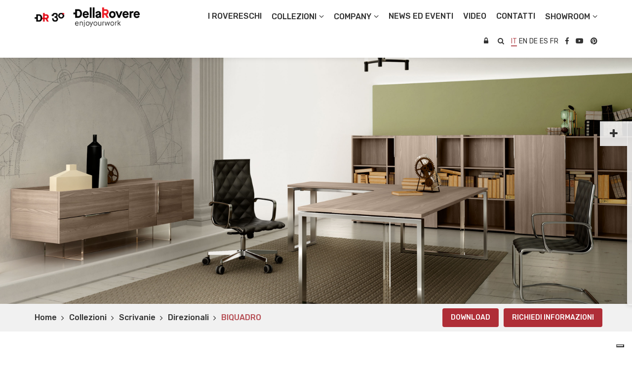

--- FILE ---
content_type: text/html; charset=utf-8
request_url: https://www.dellarovereoffice.com/it/scrivanie/direzionali/biquadro
body_size: 15129
content:






<!DOCTYPE html>
<!--[if lt IE 7]>      <html class="no-js lt-ie9 lt-ie8 lt-ie7"> <![endif]-->
<!--[if IE 7]>         <html class="no-js lt-ie9 lt-ie8"> <![endif]-->
<!--[if IE 8]>         <html class="no-js lt-ie9"> <![endif]-->
<!--[if gt IE 8]><!-->
<html class="no-js">
<!--<![endif]-->
<head>
    <meta charset="utf-8">
    <meta http-equiv="X-UA-Compatible" content="IE=edge,chrome=1">

    <title>Scrivanie direzionali per ufficio - BIQUADRO - Della Rovere</title>

    <meta name="description" content="Le forme sobrie ed essenziali, esaltano il pieno carattere di Biquadro. Un ufficio che non si fa dimenticare! Scopri di pi&#249;!">

    <meta name="keywords" content="BIQUADRO, Direzionali, della rovere">

    <meta name="robots" content=" index,follow" />



    
    <link rel="canonical" href="https://www.dellarovereoffice.com/it/scrivanie/direzionali/biquadro">
    



                <link rel="alternate" href="https://www.dellarovereoffice.com/it/scrivanie/direzionali/biquadro" hreflang="it" />
            <link rel="alternate" href="https://www.dellarovereoffice.com/en/desks/executive/biquadro" hreflang="en" />
            <link rel="alternate" href="https://www.dellarovereoffice.com/de/schreibtische/direktionsschreibtische/biquadro" hreflang="de" />
            <link rel="alternate" href="https://www.dellarovereoffice.com/es/escritorios/escritorios-direccionales/biquadro" hreflang="es" />
            <link rel="alternate" href="https://www.dellarovereoffice.com/fr/tables-de-bureaux/bureaux-direction/biquadro" hreflang="fr" />


    <!-- Meta Social -->


    <meta property="og:locale" content="it_IT" />
    <meta property="og:title" content="Scrivanie direzionali per ufficio - BIQUADRO - Della Rovere" />
    <meta property="og:description" content="Le forme sobrie ed essenziali, esaltano il pieno carattere di Biquadro. Un ufficio che non si fa dimenticare! Scopri di pi&#249;!" />
    <meta property="og:type" content="article" />
    <meta property="og:url" content="https://www.dellarovereoffice.com/it/scrivanie/direzionali/biquadro" />
    <!-- Meta Viewport -->
    <meta name="viewport" content="width=device-width, initial-scale=1, user-scalable=no">
    <!-- Meta Specific Apple iOS (i seguenti meta rappresentano le funzionalità ios e android tasto "aggiungi ad home") -->
    <meta name="apple-mobile-web-app-title" content="Scrivanie direzionali per ufficio - BIQUADRO - Della Rovere">
    <meta name="apple-mobile-web-app-capable" content="yes">
    <meta name="apple-mobile-web-app-status-bar-style" content="black-translucent">
    <meta name="mobile-web-app-capable" content="yes">

    <link href="https://fonts.googleapis.com/css?family=Rubik:300,400,500,700" rel="stylesheet">
    <link href="https://fonts.googleapis.com/icon?family=Material+Icons" rel="stylesheet">
    
    <link href="https://fonts.googleapis.com/css?family=Roboto&subset=latin,cyrillic-ext,latin-ext,cyrillic,greek-ext,greek,vietnamese" rel="stylesheet">




<link rel="stylesheet" type="text/css" href="/min/Layout_0_2504081123372337.css" />

    <!--[if lte IE 9]>
    <![endif]-->


    <link rel="shortcut icon" href="/favicon.ico" type="image/x-icon" />

    

    <!-- endcheck -->
    


    <!-- Cookiebar-->
    <script type="text/javascript">
        var _iub = _iub || [];
        _iub.csConfiguration = {
            "askConsentAtCookiePolicyUpdate": true, "enableFadp": true, "enableLgpd": true, "enableUspr": true, "fadpApplies": true, "floatingPreferencesButtonDisplay": "bottom-right", "perPurposeConsent": true, "siteId": 3446905, "usprApplies": true, "whitelabel": false, "cookiePolicyId": 80163012, "lang": "it", "banner": { "acceptButtonDisplay": true, "closeButtonDisplay": false, "customizeButtonDisplay": true, "explicitWithdrawal": true, "listPurposes": true, "position": "float-bottom-center", "rejectButtonDisplay": true, "showTitle": false }, "callback": {
                onPreferenceExpressedOrNotNeeded: function (preference) {
                    dataLayer.push({
                        iubenda_ccpa_opted_out: _iub.cs.api.isCcpaOptedOut()
                    });
                    if (!preference) {
                        dataLayer.push({
                            event: "iubenda_preference_not_needed"
                        });
                    } else {
                        if (preference.consent === true) {
                            dataLayer.push({
                                event: "iubenda_consent_given"
                            });
                        } else if (preference.consent === false) {
                            dataLayer.push({
                                event: "iubenda_consent_rejected"
                            });
                        } else if (preference.purposes) {
                            for (var purposeId in preference.purposes) {
                                if (preference.purposes[purposeId]) {
                                    dataLayer.push({
                                        event: "iubenda_consent_given_purpose_" + purposeId
                                    });
                                }
                            }
                        }
                    }
                }
            }
        };
    </script>

    <script type="text/javascript" src="https://cs.iubenda.com/autoblocking/3446905.js"></script>

    <script type="text/javascript" src="//cdn.iubenda.com/cs/gpp/stub.js"></script>

    <script type="text/javascript" src="//cdn.iubenda.com/cs/iubenda_cs.js" charset="UTF-8" async></script>
    <!-- Cookiebar -->
    <!-- Google Tag Manager -->
    <script>
        (function (w, d, s, l, i) {
            w[l] = w[l] || []; w[l].push({
                'gtm.start':
                    new Date().getTime(), event: 'gtm.js'
            }); var f = d.getElementsByTagName(s)[0],
                j = d.createElement(s), dl = l != 'dataLayer' ? '&l=' + l : ''; j.async = true; j.src =
                    'https://www.googletagmanager.com/gtm.js?id=' + i + dl; f.parentNode.insertBefore(j, f);
        })(window, document, 'script', 'dataLayer', 'GTM-528MGPB');</script>
    <!-- End Google Tag Manager -->


</head>


<body>

    <!-- Google Tag Manager (noscript) -->
    <noscript>
        <iframe src="https://www.googletagmanager.com/ns.html?id=GTM-528MGPB"
                height="0" width="0" style="display:none;visibility:hidden"></iframe>
    </noscript>
    <!-- End Google Tag Manager (noscript) -->
    

    <div id="widget-dx">
        <a href="#" class="open-widget"></a>
        <ul class="gotocategory">
                <li class="">

            <a href="/it/i-rovereschi">I Rovereschi</a>


    </li>
    <li class="active">

            <a href="/it/scrivanie">Scrivanie</a>


    </li>
    <li class="">

            <a href="/it/tavoli-riunione">Tavoli Riunione</a>


    </li>
    <li class="">

            <a href="/it/receptions">Receptions</a>


    </li>
    <li class="">

            <a href="/it/pareti">Pareti</a>


    </li>
    <li class="">

            <a href="/it/sedute_2">Sedute</a>


    </li>
    <li class="">

            <a href="/it/Divani-e-pouf">Sof&#224;</a>


    </li>

        </ul>
    </div>

    

    <!--[if lt IE 7]>
        <p class="chromeframe">You are using an outdated browser. <a href="http://browsehappy.com/">Upgrade your browser today</a> or <a href="http://www.google.com/chromeframe/?redirect=true">install Google Chrome Frame</a> to better experience this site.</p>
    <![endif]-->
    <!-- Wrapper -->
    <!-- Header -->
    <div id="header" class="fixed">

        <div class="container">

            <!-- MENU -->
            <div class="flex">

                <div class="flex-logo">
                    <!--logo-->
                    <div class="logo">
                        <a href="/it">
                                <img src="/img/logo.png" alt="Della Rovere, Arredamento Ufficio Pesaro">

                        </a>
                    </div>
                    <!-- /logo -->
                </div>

                <div class="flex-menu">
                    <!--menu-->
                    <div id="menu">
                        <ul>
                                <li><a href="/it/i-rovereschi" title="I Rovereschi" class="covid-19">I Rovereschi</a></li>
        <li class="active">

                    <a class="submenu-link" href="#"><span>Collezioni</span></a>
        <ul class="submenu">
        <li class="">

                        <a href="/it/i-rovereschi" class=""><span>I Rovereschi</span></a>
        </li>
        <li class="active">

                <a href="/it/scrivanie"><span>Scrivanie</span></a>
        </li>
        <li class="">

                        <a href="/it/tavoli-riunione" class=""><span>Tavoli Riunione</span></a>
        </li>
        <li class="">

                        <a href="/it/receptions" class=""><span>Receptions</span></a>
        </li>
        <li class="">

                        <a href="/it/pareti" class=""><span>Pareti</span></a>
        </li>
        <li class="">

                        <a href="/it/sedute_2" class=""><span>Sedute</span></a>
        </li>
        <li class="">

                        <a href="/it/Divani-e-pouf" class=""><span>Sof&#224;</span></a>
        </li>
        </ul>
        </li>
        <li class="">

                    <a class="submenu-link" href="/it/lavora-con-noi"><span>Company</span></a>
        <ul class="submenu">
        <li class="">

                        <a href="/it/chi-siamo" class=""><span>Chi siamo</span></a>
        </li>
        <li class="">

                        <a href="/it/realizzazioni" class=""><span>Realizzazioni</span></a>
        </li>
        <li class="">

                        <a href="/it/come-arredare-l-ufficio-ideale" class=""><span>L&#39;ufficio ideale</span></a>
        </li>
        <li class="">

                        <a href="/it/architetti" class=""><span>Architetti</span></a>
        </li>
        <li class="">

                        <a href="/it/piccoli-progetti-e-contract-uffici" class=""><span>Progetta il tuo ambiente</span></a>
        </li>
        <li class="">

                        <a href="/it/referenze" class=""><span>Referenze</span></a>
        </li>
        <li class="">

                        <a href="/it/riconoscimenti" class=""><span>Riconoscimenti</span></a>
        </li>
        <li class="">

                        <a rel="nofollow" href="/it/area-riservata-dowload"><span>Area Riservata Download</span></a>
        </li>
        </ul>
        </li>
        <li class="">

                        <a href="/it/news-ed-eventi" class=""><span>News ed Eventi</span></a>
        </li>
        <li class="">

                        <a href="/it/video_2" class=""><span>Video</span></a>
        </li>
        <li class="">

                        <a href="/it/contatti" class=""><span>Contatti</span></a>
        </li>
        <li class="">

                    <a class="submenu-link" href="#"><span>Showroom</span></a>
        <ul class="submenu">
        <li class="">

                        <a href="/it/showroom-pesaro" class=""><span>PESARO</span></a>
        </li>
        <li class="">

                        <a href="/it/showroom-milano_2" class=""><span>MILANO</span></a>
        </li>
        </ul>
        </li>

                        </ul>
                    </div>
                    <!-- /menu -->
                </div>

                <div class="flex-servizio">

                    <div id="menu-servizio">

                        <ul>

                            <li>
                                    <a rel="nofollow" href="http://extranet.dellarovere.it" class="area-riservata" target="_blank"></a>

                            </li>

                            <li>
                                <a href="#" class="search-button"></a>
                                <div class="mysearch">
                                    <a href="#" class="chiudi"></a>
                                    <form action="/it/pagineinterne/cerca_nel_sito" method="get" class="search">
                                        <input type="search" id="search-input" name="s" class="form-control" placeholder="Cerca nel sito" required>
                                        <button type="submit" class="btn btn-default btn-submit icon-right-open"><i class="fa fa-chevron-right"></i></button>
                                    </form>
                                </div>
                            </li>

                                <li>
            <a class="lg on " href="/it">it</a>
            <a class="lg  " href="/en">en</a>
            <a class="lg  " href="/de">de</a>
            <a class="lg  " href="/es">es</a>
            <a class="lg  " href="/fr">fr</a>
    </li>


                            <!-- Social-->
                            <li class="social"><a rel="nofollow" target="_blank" class="facebook" href="https://www.facebook.com/DellaRovereOffice/"></a></li>
                            <li class="social"><a rel="nofollow" target="_blank" class="youtube" href="https://www.youtube.com/user/DellaRovereOffice/videos"></a></li>
                            <li class="social"><a rel="nofollow" target="_blank" class="pinterest" href="https://www.pinterest.it/forni0972/"></a></li>
                            <!-- Social-->

                        </ul>

                    </div>
                </div>


                <!-- hamburger -->
                <div class="hamburger">
                    <span class="riga riga-01"></span>
                    <span class="riga riga-02"></span>
                    <span class="riga riga-03"></span>
                </div>
                <!-- /hamburger -->

            </div>
            <!-- /MENU -->

        </div>

    </div>
    <!-- /Header -->



    









<div class="cover" style="background-image:url('/media/immagini/6728_z_8-Biquadro-grande.jpg'"><a href="#" class="scroll-to-gallery"></a></div>

<!-- Breadcrumb -->
<div id="breadcrumb">
    <div class="container">
                <ul>
            <li><a href="/it">Home</a></li>

                <li>
                    <a href="#">Collezioni</a>
                </li>
                <li>
                    <a href="/it/scrivanie">Scrivanie</a>
                </li>
                <li>
                    <a href="/it/scrivanie/direzionali">Direzionali</a>
                </li>

                <li class="active">BIQUADRO</li>

        </ul>

        <div class="cont-cta">
            <div class="cta"><a href="#" class="btn btn-download rosso">Download</a><a href="#" class="btn btn-info rosso">Richiedi informazioni</a></div>
        </div>
    </div>
</div>
<!-- Breadcrumb -->



<!-- Prodotto -->
<section class="scheda-prodotto">

    <div class="container">

        <div class="cf">
            <div class="cont-title">
                <div class="row">
                    <div class="col-sm-8">
                        <h1 class="title big red">BIQUADRO</h1>
                    </div>
                    <!-- Social Sharing -->
                    <div class="col-sm-4">
                        <div class="cont-cta-social cf">
                            <div class="scroll-gallery">
                                <a href="#"><span>Gallery</span></a>
                            </div>
                                <div class="share_links">
        <div class="social-media">
            <a rel="nofollow" href="https://www.facebook.com/sharer/sharer.php?u=http://www.dellarovereoffice.com/it/scrivanie/direzionali/biquadro" data-url="http://www.dellarovereoffice.com/it/scrivanie/direzionali/biquadro" class="facebook" target="_blank"></a>
            <a rel="nofollow" href="https://twitter.com/home?status=http://www.dellarovereoffice.com/it/scrivanie/direzionali/biquadro" data-url="http://www.dellarovereoffice.com/it/scrivanie/direzionali/biquadro" class="twitter" target="_blank"></a>

            

            <a rel="nofollow" href="http://pinterest.com/pin/find/?url=http://www.dellarovereoffice.com/it/scrivanie/direzionali/biquadro" data-url="http://www.dellarovereoffice.com/it/scrivanie/direzionali/biquadro" class="pinterest" target="_blank"></a>
        </div>
    </div>

                        </div>
                    </div>
                    <!-- Social Sharing -->
                </div>
            </div>
            <div class="abstract">Le forme sobrie ed essenziali, esaltano il pieno carattere di Biquadro. Un ufficio che non si fa dimenticare, &#232; un ufficio equilibrato, stile, ordine e razionalit&#224;.</div>
            <div class="corpo">Le forme sobrie ed essenziali, esaltano il pieno carattere di Biquadro. Un ufficio che non si fa dimenticare, è un ufficio equilibrato, stile, ordine e razionalità. Biquadro : Vivere con personalità l’ambiente di lavoro.</div>
        </div>


        <!-- Slider -->
        <div class="gallery-prodotto">
            <div class="row">
                    <div class="col-sm-4">
                        <div class="box-product" style="background-image:url(/media/immagini/6736_n_BQ_04_media.jpg);">
                                <a data-fancybox="gallery" href="/media/immagini/6736_z_BQ_04.jpg_grande.jpg" target="_blank"><img src="/media/immagini/6736_n_BQ_04_media.jpg"  alt="Scrivanie direzionali per ufficio - BIQUADRO - Della Rovere_0" /></a>
                        </div>
                    </div>
                    <div class="col-sm-4">
                        <div class="box-product" style="background-image:url(/media/immagini/6734_n_biq_medie_0001_Logo_Dellarovere_New_negativo.jpg);">
                                <a data-fancybox="gallery" href="/media/immagini/6734_z_biq_grande_0001_Logo_Dellarovere_New_negativo.jpg" target="_blank"><img src="/media/immagini/6734_n_biq_medie_0001_Logo_Dellarovere_New_negativo.jpg"  alt="Scrivanie direzionali per ufficio - BIQUADRO - Della Rovere_1" /></a>
                        </div>
                    </div>
                    <div class="col-sm-4">
                        <div class="box-product" style="background-image:url(/media/immagini/6740_n_BQ_06_Gen_media.jpg);">
                                <a data-fancybox="gallery" href="/media/immagini/6740_z_BQ_06_Gen_grande.jpg" target="_blank"><img src="/media/immagini/6740_n_BQ_06_Gen_media.jpg"  alt="Scrivanie direzionali per ufficio - BIQUADRO - Della Rovere_2" /></a>
                        </div>
                    </div>
                    <div class="col-sm-4">
                        <div class="box-product" style="background-image:url(/media/immagini/6737_n_BQ_04_Part_media.jpg);">
                                <a data-fancybox="gallery" href="/media/immagini/6737_z_BQ_04_Part_grande.jpg" target="_blank"><img src="/media/immagini/6737_n_BQ_04_Part_media.jpg"  alt="Scrivanie direzionali per ufficio - BIQUADRO - Della Rovere_3" /></a>
                        </div>
                    </div>
                    <div class="col-sm-4">
                        <div class="box-product" style="background-image:url(/media/immagini/6742_n_BQ_07_Gen_media.jpg);">
                                <a data-fancybox="gallery" href="/media/immagini/6742_z_BQ_07_Gen_grande.jpg" target="_blank"><img src="/media/immagini/6742_n_BQ_07_Gen_media.jpg"  alt="Scrivanie direzionali per ufficio - BIQUADRO - Della Rovere_4" /></a>
                        </div>
                    </div>
                    <div class="col-sm-4">
                        <div class="box-product" style="background-image:url(/media/immagini/6733_n_biq_medie_0000_Logo_Dellarovere_New_negativo.jpg);">
                                <a data-fancybox="gallery" href="/media/immagini/6733_z_biq_grande_0000_Logo_Dellarovere_New_negativo.jpg" target="_blank"><img src="/media/immagini/6733_n_biq_medie_0000_Logo_Dellarovere_New_negativo.jpg"  alt="Scrivanie direzionali per ufficio - BIQUADRO - Della Rovere_5" /></a>
                        </div>
                    </div>
                    <div class="col-sm-4">
                        <div class="box-product" style="background-image:url(/media/immagini/6731_n_BQ_02_Part_media.jpg);">
                                <a data-fancybox="gallery" href="/media/immagini/6731_z_BQ_02_Part_grande.jpg" target="_blank"><img src="/media/immagini/6731_n_BQ_02_Part_media.jpg"  alt="Scrivanie direzionali per ufficio - BIQUADRO - Della Rovere_6" /></a>
                        </div>
                    </div>
                    <div class="col-sm-4">
                        <div class="box-product" style="background-image:url(/media/immagini/6743_n_biq_medie_0003_Logo_Dellarovere_New_negativo.jpg);">
                                <a data-fancybox="gallery" href="/media/immagini/6743_z_biq_grande_0003_Logo_Dellarovere_New_negativo.jpg" target="_blank"><img src="/media/immagini/6743_n_biq_medie_0003_Logo_Dellarovere_New_negativo.jpg"  alt="Scrivanie direzionali per ufficio - BIQUADRO - Della Rovere_7" /></a>
                        </div>
                    </div>
                    <div class="col-sm-4">
                        <div class="box-product" style="background-image:url(/media/immagini/6739_n_BQ_05_Gen_A5_media.jpg);">
                                <a data-fancybox="gallery" href="/media/immagini/6739_z_BQ_05_Gen_A5_grande.jpg" target="_blank"><img src="/media/immagini/6739_n_BQ_05_Gen_A5_media.jpg"  alt="Scrivanie direzionali per ufficio - BIQUADRO - Della Rovere_8" /></a>
                        </div>
                    </div>
                    <div class="col-sm-4">
                        <div class="box-product" style="background-image:url(/media/immagini/6738_n_BQ_05_Gen_media.jpg);">
                                <a data-fancybox="gallery" href="/media/immagini/6738_z_BQ_05_Gen_grande.jpg" target="_blank"><img src="/media/immagini/6738_n_BQ_05_Gen_media.jpg"  alt="Scrivanie direzionali per ufficio - BIQUADRO - Della Rovere_9" /></a>
                        </div>
                    </div>
                    <div class="col-sm-4">
                        <div class="box-product" style="background-image:url(/media/immagini/6729_n__C2A2036_media.jpg);">
                                <a data-fancybox="gallery" href="/media/immagini/6729_z__C2A2036_grande.jpg" target="_blank"><img src="/media/immagini/6729_n__C2A2036_media.jpg"  alt="Scrivanie direzionali per ufficio - BIQUADRO - Della Rovere_10" /></a>
                        </div>
                    </div>
            </div>
        </div>
        <!-- /Slider -->

    </div>

</section>




<!-- Product_inforequest FORM -->
    <section class="info-prodotto">

        <div class="container">

            <div class="title text-center">Informazioni prodotto</div>

            <div class="text-center">Immetti i tuoi dati per avere informazioni dettagliate sul prodotto</div>

            <div class="row">

                <div class="col-md-8 col-md-offset-2">

                    <div id="contatti">
                        <form id="form_info_prodotti" class="form-horizontal" action="/WS/wsUsers.asmx/RichiediInformazioni" method="post">

                            <input type="hidden" name="Prodotto_ID" id="Prodotto_ID" value="2188">
                            <input type="hidden" name="Prodotto_Desc" id="Prodotto_Desc" value="BIQUADRO">

                                <input name="CheckRequest" value="88912e49-66b2-4c21-a092-93276ffc7792" type="hidden" />
    <input name="CheckField" value="" type="text" style="display:none !important;" />


                            <div class="row-fluid">

                                <div class="col-md-4">
                                    <input type="text" name="Azienda" id="Azienda" placeholder="Azienda*" required>
                                </div>

                                <div class="col-md-4">
                                    <input type="text" name="Telefono" id="Telefono" placeholder="Telefono*" required>
                                </div>


                                <div class="col-md-4">
                                    <input type="email" name="Email" id="Email" placeholder="Email*" required>
                                </div>


                                <div class="col-md-4">
                                    <select name="Nazione" id="Nazione" required>
                                        <option value="">Nazione*</option>
                                                <option value="1">Afganistan </option>
                                                <option value="240">Aland Islands </option>
                                                <option value="2">Albania </option>
                                                <option value="3">Algeria </option>
                                                <option value="237">Andorra </option>
                                                <option value="4">Angola </option>
                                                <option value="5">Anguilla </option>
                                                <option value="251">Antartica </option>
                                                <option value="6">Antigua e Barbuda </option>
                                                <option value="7">Antille Olandesi </option>
                                                <option value="8">Arabia Saudita </option>
                                                <option value="9">Argentina </option>
                                                <option value="10">Armenia </option>
                                                <option value="11">Aruba </option>
                                                <option value="12">Australia </option>
                                                <option value="13">Austria </option>
                                                <option value="14">Azerbaigian </option>
                                                <option value="15">Bahamas </option>
                                                <option value="16">Bahrain </option>
                                                <option value="17">Bangladesh </option>
                                                <option value="18">Barbados </option>
                                                <option value="19">Belgio </option>
                                                <option value="20">Belize </option>
                                                <option value="21">Benin </option>
                                                <option value="22">Bermuda </option>
                                                <option value="23">Bhutan </option>
                                                <option value="24">Bielorussia </option>
                                                <option value="25">Birmania/Myanmar </option>
                                                <option value="26">Bolivia </option>
                                                <option value="27">Bosnia-Herzeg. </option>
                                                <option value="28">Botswana </option>
                                                <option value="29">Bouvet </option>
                                                <option value="30">Brasile </option>
                                                <option value="31">Brunei </option>
                                                <option value="32">Bulgaria </option>
                                                <option value="33">Burkina Faso </option>
                                                <option value="34">Burundi </option>
                                                <option value="35">Cambogia </option>
                                                <option value="36">Camerun </option>
                                                <option value="37">Canada </option>
                                                <option value="38">Capo Verde </option>
                                                <option value="39">Chad </option>
                                                <option value="40">Cile </option>
                                                <option value="41">Cina </option>
                                                <option value="42">Cipro </option>
                                                <option value="43">Citt&#224; del Vaticano </option>
                                                <option value="44">Cocos </option>
                                                <option value="45">Colombia </option>
                                                <option value="46">Comoros </option>
                                                <option value="47">Congo </option>
                                                <option value="241">Congo, Rep. Dem. </option>
                                                <option value="49">Corea del Nord </option>
                                                <option value="50">Corea del Sud </option>
                                                <option value="51">Costa d&#39;Avorio </option>
                                                <option value="52">Costa Rica </option>
                                                <option value="53">Croazia </option>
                                                <option value="54">Cuba </option>
                                                <option value="55">Danimarca </option>
                                                <option value="56">Djibouti </option>
                                                <option value="57">Dominica </option>
                                                <option value="58">Egitto </option>
                                                <option value="59">El Salvador </option>
                                                <option value="60">Emir. Arabi Uniti </option>
                                                <option value="61">Equador </option>
                                                <option value="62">Eritrea </option>
                                                <option value="63">Estonia </option>
                                                <option value="64">Etiopia </option>
                                                <option value="65">Filippine </option>
                                                <option value="66">Finlandia </option>
                                                <option value="67">Francia </option>
                                                <option value="68">Gabon </option>
                                                <option value="69">Gambia </option>
                                                <option value="70">Georgia </option>
                                                <option value="71">Georgia Sud e Is. Sandwich </option>
                                                <option value="72">Germania </option>
                                                <option value="73">Ghana </option>
                                                <option value="74">Giamaica </option>
                                                <option value="75">Giappone </option>
                                                <option value="76">Gibilterra </option>
                                                <option value="77">Giordania </option>
                                                <option value="78">Granada </option>
                                                <option value="79">Grecia </option>
                                                <option value="80">Groenlandia </option>
                                                <option value="81">Guadalupe </option>
                                                <option value="82">Guaiana Francese </option>
                                                <option value="83">Guam </option>
                                                <option value="84">Guatemala </option>
                                                <option value="243">Guernsey </option>
                                                <option value="85">Guinea </option>
                                                <option value="87">Guinea Equatoriale </option>
                                                <option value="86">Guinea-Bissau  </option>
                                                <option value="88">Guyana </option>
                                                <option value="89">Haiti </option>
                                                <option value="90">Honduras </option>
                                                <option value="91">Hong Kong </option>
                                                <option value="93">India </option>
                                                <option value="94">Indonesia </option>
                                                <option value="96">Irak </option>
                                                <option value="97">Iran </option>
                                                <option value="98">Irlanda </option>
                                                <option value="99">Islanda </option>
                                                <option value="100">Isola Christmas </option>
                                                <option value="244">Isola di Man </option>
                                                <option value="101">Isola Norfolk </option>
                                                <option value="102">Isole Americane del Pacifico </option>
                                                <option value="103">Isole Caimane </option>
                                                <option value="104">Isole Cook </option>
                                                <option value="105">Isole Faroe </option>
                                                <option value="106">Isole Figi </option>
                                                <option value="107">Isole Heard e McDonald </option>
                                                <option value="108">Isole Marshall </option>
                                                <option value="109">Isole Salomone </option>
                                                <option value="110">Isole Svalbard e Jan Mayen </option>
                                                <option value="111">Isole Vergini Americane </option>
                                                <option value="112">Isole Vergini Britanniche </option>
                                                <option value="113">Israele </option>
                                                <option value="114">Italia </option>
                                                <option value="245">Jersey </option>
                                                <option value="115">Kazajstan </option>
                                                <option value="116">Kenia </option>
                                                <option value="117">Kirguizistan </option>
                                                <option value="118">Kiribati </option>
                                                <option value="119">Kosovo </option>
                                                <option value="120">Kuwait </option>
                                                <option value="121">Laos </option>
                                                <option value="122">Lesotho </option>
                                                <option value="123">Lettonia </option>
                                                <option value="124">Libano </option>
                                                <option value="125">Liberia </option>
                                                <option value="126">Libia </option>
                                                <option value="127">Liechtenstein </option>
                                                <option value="128">Lituania </option>
                                                <option value="129">Lussemburgo </option>
                                                <option value="130">Macao </option>
                                                <option value="131">Macedonia </option>
                                                <option value="132">Madagascar </option>
                                                <option value="133">Malawi </option>
                                                <option value="134">Malaysia </option>
                                                <option value="135">Maldive </option>
                                                <option value="136">Mal&#237; </option>
                                                <option value="137">Malta </option>
                                                <option value="138">Malvine (Falkland) </option>
                                                <option value="139">Marianne Settentrion </option>
                                                <option value="140">Marocco </option>
                                                <option value="141">Martinica </option>
                                                <option value="142">Mauricio </option>
                                                <option value="143">Mauritania </option>
                                                <option value="144">Mayotte </option>
                                                <option value="145">Messico </option>
                                                <option value="146">Micronesia </option>
                                                <option value="147">Moldavia </option>
                                                <option value="148">Monaco </option>
                                                <option value="149">Mongolia </option>
                                                <option value="246">Montenegro </option>
                                                <option value="150">Montserrat </option>
                                                <option value="151">Mozambico </option>
                                                <option value="152">Namibia </option>
                                                <option value="153">Nauru </option>
                                                <option value="154">Nepal </option>
                                                <option value="155">Nicaragua </option>
                                                <option value="156">N&#237;ger </option>
                                                <option value="157">Nigeria </option>
                                                <option value="158">Niue </option>
                                                <option value="159">Norvegia </option>
                                                <option value="160">Nuova Caledonia </option>
                                                <option value="161">Nuova Zelanda </option>
                                                <option value="162">Oman </option>
                                                <option value="163">Paesi Bassi </option>
                                                <option value="164">Pakistan </option>
                                                <option value="165">Palau </option>
                                                <option value="166">Panama </option>
                                                <option value="167">Papua-Nuova Guinea  </option>
                                                <option value="168">Paraguay </option>
                                                <option value="169">Peru </option>
                                                <option value="170">Pitcairn </option>
                                                <option value="171">Polinesia Francese </option>
                                                <option value="172">Polonia </option>
                                                <option value="173">Portogallo </option>
                                                <option value="174">Puerto Rico </option>
                                                <option value="175">Qatar </option>
                                                <option value="95">Regno Unito </option>
                                                <option value="176">Repubblica Ceca </option>
                                                <option value="177">Repubblica Centroafricana </option>
                                                <option value="178">Repubblica di San Marino </option>
                                                <option value="179">Repubblica Dominicana </option>
                                                <option value="180">Riunione </option>
                                                <option value="181">Romania </option>
                                                <option value="182">Russia </option>
                                                <option value="183">Rwanda </option>
                                                <option value="184">Sahara Occidentale </option>
                                                <option value="185">Saint Kitts e Nevis </option>
                                                <option value="186">Saint Lucia </option>
                                                <option value="187">Saint Pierre e Miquelon </option>
                                                <option value="188">Saint Vincent e Grenadine </option>
                                                <option value="189">Samoa </option>
                                                <option value="190">Samoa Americane </option>
                                                <option value="191">Sant&#39; Elena </option>
                                                <option value="192">Santo Tom&#233; e Principe </option>
                                                <option value="193">Senegal </option>
                                                <option value="248">Serbia </option>
                                                <option value="195">Seychelles </option>
                                                <option value="196">Sierra Leone </option>
                                                <option value="197">Singapore </option>
                                                <option value="198">Siria </option>
                                                <option value="199">Slovacchia </option>
                                                <option value="200">Slovenia </option>
                                                <option value="201">Somalia </option>
                                                <option value="202">Spagna </option>
                                                <option value="203">Sri Lanka (Ceylon) </option>
                                                <option value="204">Stati Uniti d&#39;America </option>
                                                <option value="205">Sudafrica </option>
                                                <option value="206">Sudan </option>
                                                <option value="207">Surinam </option>
                                                <option value="208">Svezia </option>
                                                <option value="209">Svizzera </option>
                                                <option value="210">Swazilandia </option>
                                                <option value="211">Tailandia </option>
                                                <option value="212">Taiwan </option>
                                                <option value="213">Tanzania </option>
                                                <option value="214">Tayikistan </option>
                                                <option value="249">Territ. Francesi Sud </option>
                                                <option value="247">Territori Palestinesi </option>
                                                <option value="215">Territorio Britannico dell&#39;Oceano Indiano </option>
                                                <option value="216">Timor Est </option>
                                                <option value="250">Timor-Leste </option>
                                                <option value="217">Togo </option>
                                                <option value="218">Tokelau </option>
                                                <option value="219">Tonga </option>
                                                <option value="220">Trinidad e Tobago </option>
                                                <option value="221">Tunisia </option>
                                                <option value="222">Turchia </option>
                                                <option value="223">Turkmenistan </option>
                                                <option value="224">Turks e Caicos </option>
                                                <option value="225">Tuvalu </option>
                                                <option value="226">Ucraina </option>
                                                <option value="227">Uganda </option>
                                                <option value="92">Ungheria </option>
                                                <option value="228">Uruguay </option>
                                                <option value="229">Uzbekistan </option>
                                                <option value="230">Vanuatu </option>
                                                <option value="231">Venezuela </option>
                                                <option value="232">Vietnam </option>
                                                <option value="233">Wallis e Futuna </option>
                                                <option value="234">Yemen </option>
                                                <option value="235">Zambia </option>
                                                <option value="236">Zimbabwe </option>

                                    </select>
                                </div>


                                <div class="col-md-4 Provincia">
                                    <select name="Provincia" id="Provincia" required>
                                        <option value="">Provincia*</option>
                                                <option value="108">Agrigento </option>
                                                <option value="109">Alessandria </option>
                                                <option value="110">Ancona </option>
                                                <option value="206">Aosta </option>
                                                <option value="111">Arezzo </option>
                                                <option value="112">Ascoli Piceno </option>
                                                <option value="113">Asti </option>
                                                <option value="114">Avellino </option>
                                                <option value="115">Bari </option>
                                                <option value="217">Barletta-Andria-Trani </option>
                                                <option value="116">Belluno </option>
                                                <option value="117">Benevento </option>
                                                <option value="118">Bergamo </option>
                                                <option value="119">Biella </option>
                                                <option value="120">Bologna </option>
                                                <option value="121">Bolzano/Bozen </option>
                                                <option value="122">Brescia </option>
                                                <option value="123">Brindisi </option>
                                                <option value="124">Cagliari </option>
                                                <option value="125">Caltanissetta </option>
                                                <option value="126">Campobasso </option>
                                                <option value="127">Carbonia-Iglesias </option>
                                                <option value="128">Caserta </option>
                                                <option value="129">Catania </option>
                                                <option value="130">Catanzaro </option>
                                                <option value="131">Chieti </option>
                                                <option value="132">Como </option>
                                                <option value="133">Cosenza </option>
                                                <option value="134">Cremona </option>
                                                <option value="135">Crotone </option>
                                                <option value="136">Cuneo </option>
                                                <option value="137">Enna </option>
                                                <option value="216">Fermo </option>
                                                <option value="138">Ferrara </option>
                                                <option value="139">Firenze </option>
                                                <option value="140">Foggia </option>
                                                <option value="141">Forl&#236;-Cesena </option>
                                                <option value="142">Frosinone </option>
                                                <option value="143">Genova </option>
                                                <option value="144">Gorizia </option>
                                                <option value="145">Grosseto </option>
                                                <option value="146">Imperia </option>
                                                <option value="147">Isernia </option>
                                                <option value="148">La Spezia </option>
                                                <option value="149">L&#39;Aquila </option>
                                                <option value="150">Latina </option>
                                                <option value="151">Lecce </option>
                                                <option value="152">Lecco </option>
                                                <option value="153">Livorno </option>
                                                <option value="154">Lodi </option>
                                                <option value="155">Lucca </option>
                                                <option value="156">Macerata </option>
                                                <option value="157">Mantova </option>
                                                <option value="158">Massa-Carrara </option>
                                                <option value="159">Matera </option>
                                                <option value="160">Medio Campidano </option>
                                                <option value="161">Messina </option>
                                                <option value="162">Milano </option>
                                                <option value="163">Modena </option>
                                                <option value="215">Monza - Brianza </option>
                                                <option value="164">Napoli </option>
                                                <option value="165">Novara </option>
                                                <option value="166">Nuoro </option>
                                                <option value="167">Ogliastra </option>
                                                <option value="168">Olbia-Tempio </option>
                                                <option value="169">Oristano </option>
                                                <option value="170">Padova </option>
                                                <option value="171">Palermo </option>
                                                <option value="172">Parma </option>
                                                <option value="173">Pavia </option>
                                                <option value="174">Perugia </option>
                                                <option value="175">Pesaro Urbino </option>
                                                <option value="176">Pescara </option>
                                                <option value="177">Piacenza </option>
                                                <option value="178">Pisa </option>
                                                <option value="179">Pistoia </option>
                                                <option value="180">Pordenone </option>
                                                <option value="181">Potenza </option>
                                                <option value="182">Prato </option>
                                                <option value="183">Ragusa </option>
                                                <option value="184">Ravenna </option>
                                                <option value="185">Reggio Calabria </option>
                                                <option value="186">Reggio Emilia </option>
                                                <option value="187">Rieti </option>
                                                <option value="188">Rimini </option>
                                                <option value="189">Roma </option>
                                                <option value="190">Rovigo </option>
                                                <option value="191">Salerno </option>
                                                <option value="192">Sassari </option>
                                                <option value="193">Savona </option>
                                                <option value="194">Siena </option>
                                                <option value="195">Siracusa </option>
                                                <option value="196">Sondrio </option>
                                                <option value="197">Taranto </option>
                                                <option value="198">Teramo </option>
                                                <option value="199">Terni </option>
                                                <option value="200">Torino </option>
                                                <option value="201">Trapani </option>
                                                <option value="202">Trento </option>
                                                <option value="203">Treviso </option>
                                                <option value="204">Trieste </option>
                                                <option value="205">Udine </option>
                                                <option value="207">Varese </option>
                                                <option value="208">Venezia </option>
                                                <option value="209">Verbano-Cusio-Ossola </option>
                                                <option value="210">Vercelli </option>
                                                <option value="211">Verona </option>
                                                <option value="212">Vibo Valentia </option>
                                                <option value="213">Vicenza </option>
                                                <option value="214">Viterbo </option>

                                    </select>
                                </div>


                                <div class="col-md-4">
                                    <input type="text" name="Citta" id="Citta" placeholder="Citt&#224;*" required>
                                </div>


                                <div class="col-md-12">
                                    <textarea name="Messaggio" id="Messaggio" placeholder="NOTE*" required></textarea>
                                </div>




                                <div class="row">
                                    <div class="col-sm-12">
                                        <div class="checkbox">
                                            <a href="/it/pagineinterne" target="_blank">Informativa sulla privacy</a>
                                        </div>
                                    </div>
                                </div>

                                <div class="row">
                                    <div class="col-sm-12">
                                        <div class="checkbox">
                                            <label>
                                                <input type="checkbox" name="Richiesta_Informazioni_Pre_Post_Vendita" id="Richiesta_Informazioni_Pre_Post_Vendita" class="required" required>Ho letto l&#39;informativa privacy e do il mio consenso al trattamento dei miei dati in merito alla mia richiesta. <em>*</em>
                                            </label>
                                        </div>
                                    </div>
                                </div>

                                <div class="row">
                                    <div class="col-sm-12">
                                        <div class="checkbox">
                                            <label>
                                                <input type="checkbox" name="Newsletter" id="Newsletter">Desidero iscrivermi alla Newsletter e dopo aver letto l&#39;informativa sulla privacy presto il mio consenso all&#39;utilizzo dei miei dati per tale finalit&#224;.
                                            </label>
                                        </div>
                                    </div>
                                </div>

                                <div class="row">
                                    <div class="col-sm-12">
                                        <div class="checkbox">
                                            <label>
                                                <input type="checkbox" name="Utilizzo_Dati_Personali_E_Profilazione" id="Utilizzo_Dati_Personali_E_Profilazione">Ho letto l&#39;informativa privacy e do il mio consenso al trattamento dei miei dati per finalit&#224; di profilazione.
                                            </label>
                                        </div>
                                    </div>
                                </div>





                                




                                <div class="col-md-12">
                                    <div class="text-center">
                                        <div class="cta">
                                            <input type="submit" value="Invia" class="btn rosso">
                                        </div>
                                        <div class="text-center">
                                            <div class="ajaxanswer" style="display: none"></div>
                                        </div>
                                    </div>

                                </div>

                            </div>

                        </form>
                    </div>

                </div>
            </div>
        </div>
    </section>

<!-- Product_inforequest FORM -->




<!-- Related -->
<section id="correlati">
    <div class="container">
        <div class="title text-center">Prodotti correlati</div>


                <div class="row">
                    
                        <div class="col-sm-3">
                            <div class="box-correlato">
                                    <div class="correlato-image" style="background-image:url(/media/immagini/6770_n_SEGNO_8_media.jpg)"><a href="/it/scrivanie/direzionali/segno" title="SEGNO"></a></div>
                                <div class="title small text-center"><a href="/it/scrivanie/direzionali/segno" title="SEGNO">SEGNO</a></div>
                            </div>
                        </div>
                        <div class="col-sm-3">
                            <div class="box-correlato">
                                    <div class="correlato-image" style="background-image:url(/media/immagini/8004_n_kompas_medio_5.jpg)"><a href="/it/scrivanie/operativi/kompas" title="KOMPAS"></a></div>
                                <div class="title small text-center"><a href="/it/scrivanie/operativi/kompas" title="KOMPAS">KOMPAS</a></div>
                            </div>
                        </div>
                        <div class="col-sm-3">
                            <div class="box-correlato">
                                    <div class="correlato-image" style="background-image:url(/media/immagini/6816_n_Meeting_pag_006_007_media.jpg)"><a href="/it/tavoli-riunione/tavolo-meeting-uni" title="UNI"></a></div>
                                <div class="title small text-center"><a href="/it/tavoli-riunione/tavolo-meeting-uni" title="UNI">UNI</a></div>
                            </div>
                        </div>
                        <div class="col-sm-3">
                            <div class="box-correlato">
                                    <div class="correlato-image" style="background-image:url(/media/immagini/6801_n_metrik_7_medio.jpg)"><a href="/it/scrivanie/operativi/metrik" title="METRIK"></a></div>
                                <div class="title small text-center"><a href="/it/scrivanie/operativi/metrik" title="METRIK">METRIK</a></div>
                            </div>
                        </div>
                        <div class="col-sm-3">
                            <div class="box-correlato">
                                    <div class="correlato-image" style="background-image:url(/media/immagini/6778_n_Zero_media.jpg)"><a href="/it/scrivanie/design/zero" title="ZERO"></a></div>
                                <div class="title small text-center"><a href="/it/scrivanie/design/zero" title="ZERO">ZERO</a></div>
                            </div>
                        </div>
                        <div class="col-sm-3">
                            <div class="box-correlato">
                                    <div class="correlato-image" style="background-image:url(/media/immagini/6871_n_Reception_Edison_pag_014_media.jpg)"><a href="/it/receptions/reception-edison_3" title="RECEPTION EDISON"></a></div>
                                <div class="title small text-center"><a href="/it/receptions/reception-edison_3" title="RECEPTION EDISON">RECEPTION EDISON</a></div>
                            </div>
                        </div>
                        <div class="col-sm-3">
                            <div class="box-correlato">
                                    <div class="correlato-image" style="background-image:url(/media/immagini/6773_n_Uno_media.jpg)"><a href="/it/scrivanie/design/uno" title="UNO"></a></div>
                                <div class="title small text-center"><a href="/it/scrivanie/design/uno" title="UNO">UNO</a></div>
                            </div>
                        </div>
                        <div class="col-sm-3">
                            <div class="box-correlato">
                                    <div class="correlato-image" style="background-image:url(/media/immagini/6865_n_kompas_media.jpg)"><a href="/it/receptions/reception-kompas" title="RECEPTION KOMPAS"></a></div>
                                <div class="title small text-center"><a href="/it/receptions/reception-kompas" title="RECEPTION KOMPAS">RECEPTION KOMPAS</a></div>
                            </div>
                        </div>
                        <div class="col-sm-3">
                            <div class="box-correlato">
                                    <div class="correlato-image" style="background-image:url(/media/immagini/6746_n_Lithos_002_003_media.jpg)"><a href="/it/scrivanie/direzionali/lithos" title="LITHOS"></a></div>
                                <div class="title small text-center"><a href="/it/scrivanie/direzionali/lithos" title="LITHOS">LITHOS</a></div>
                            </div>
                        </div>
                        <div class="col-sm-3">
                            <div class="box-correlato">
                                    <div class="correlato-image" style="background-image:url(/media/immagini/7027_n_lego_1_media.jpg)"><a href="/it/scrivanie/operativi/legodesk" title="LEGODESK"></a></div>
                                <div class="title small text-center"><a href="/it/scrivanie/operativi/legodesk" title="LEGODESK">LEGODESK</a></div>
                            </div>
                        </div>
                        <div class="col-sm-3">
                            <div class="box-correlato">
                                    <div class="correlato-image" style="background-image:url(/media/immagini/6860_n_LITHOS_1_media.jpg)"><a href="/it/receptions/reception-lithos" title="RECEPTION LITHOS"></a></div>
                                <div class="title small text-center"><a href="/it/receptions/reception-lithos" title="RECEPTION LITHOS">RECEPTION LITHOS</a></div>
                            </div>
                        </div>
                        <div class="col-sm-3">
                            <div class="box-correlato">
                                    <div class="correlato-image" style="background-image:url(/media/immagini/8074_n_Cadira_pres_1_med.jpg)"><a href="/it/sedie-direzionali_2" title="SEDUTE DIREZIONALI"></a></div>
                                <div class="title small text-center"><a href="/it/sedie-direzionali_2" title="SEDUTE DIREZIONALI">SEDUTE DIREZIONALI</a></div>
                            </div>
                        </div>
                        <div class="col-sm-3">
                            <div class="box-correlato">
                                    <div class="correlato-image" style="background-image:url(/media/immagini/6878_n_PARETI_01_media.jpg)"><a href="/it/pareti/habitat-50" title="HABITAT 50"></a></div>
                                <div class="title small text-center"><a href="/it/pareti/habitat-50" title="HABITAT 50">HABITAT 50</a></div>
                            </div>
                        </div>
                        <div class="col-sm-3">
                            <div class="box-correlato">
                                    <div class="correlato-image" style="background-image:url(/media/immagini/6874_n_Parete_pag_090_091_attesa_076_media.jpg)"><a href="/it/pareti/habitat-100" title="HABITAT 100"></a></div>
                                <div class="title small text-center"><a href="/it/pareti/habitat-100" title="HABITAT 100">HABITAT 100</a></div>
                            </div>
                        </div>
                </div>

    </div>

</section>
<!-- Related -->


<!-- Download Section -->
<section class="download">
    <div class="container">

        <div class="title text-center">Download</div>

        <div class="row">

            <div class="col-md-3">
                <div class="cta">
                    <a rel="nofollow" href="/downloads/2188/248/Catalogo_Biquadro.pdf" class="btn ">Brochure</a>
                </div>
            </div>

            <div class="col-md-3">
                <div class="cta">
                    <a rel="nofollow" href="#" class="btn disabled ">Download 3d</a>
                </div>
            </div>

            <div class="col-md-3">
                <div class="cta">
                    <a rel="nofollow" href="#" class="btn disabled">Technical sheet</a>
                </div>
            </div>

            <div class="col-md-3">
                <div class="cta">
                    <a rel="nofollow" href="#" class="btn disabled">Immagini</a>
                </div>
            </div>

        </div>

    </div>

</section>
<!-- Download Section -->




    <!-- Footer -->
    <footer id="footer">

        <div class="container">

            <div class="row">

                <div class="col-lg-10 col-lg-offset-1">
                    <section class="prefooter">

                        <div class="row">

                            <div class="col-md-3 col-sm-12">
                                <div class="row">
                                    <div class="col-md-12 col-sm-6">
                                        <img src="/img/dr-enjoyourwork-rework.png" alt="arredamento ufficio - della rovere" />
                                        Infoline<br />+39 0721 908900

                                        <div class="cta">
                                            <a rel="nofollow" class="btn rosso cta-contattati" href="/it/contatti">Contattaci</a>
                                        </div>
                                    </div>

                                    <div class="col-md-12 col-sm-6">
                                        <div class="lavora-con-noi">
                                            <div class="title">Vuoi lavorare con noi?</div>
                                            <div class="cta">
                                                <a href="/it/lavora-con-noi" class="btn rosso">INVIA CV</a>
                                            </div>
                                        </div>
                                    </div>
                                </div>

                            </div>


                            <div class="col-md-4 col-md-offset-1 col-sm-12">

                                <div class="row">

                                    <div class="col-xs-6">
                                        <ul class="menu-servizio">
                                                <li class="">

            <a href="/it/i-rovereschi">I Rovereschi</a>


    </li>
    <li class="active">

            <a href="/it/scrivanie">Scrivanie</a>

        <ul class="submenu">
        <li class="">

                        <a href="/it/scrivanie/design" class=""><span>Design</span></a>
        </li>
        <li class="active">

                        <a href="/it/scrivanie/direzionali" class=""><span>Direzionali</span></a>
        </li>
        <li class="">

                        <a href="/it/scrivanie/operativi" class=""><span>Operativi</span></a>
        </li>
        </ul>

    </li>
    <li class="">

            <a href="/it/tavoli-riunione">Tavoli Riunione</a>


    </li>
    <li class="">

            <a href="/it/receptions">Receptions</a>


    </li>
    <li class="">

            <a href="/it/pareti">Pareti</a>


    </li>
    <li class="">

            <a href="/it/sedute_2">Sedute</a>


    </li>
    <li class="">

            <a href="/it/Divani-e-pouf">Sof&#224;</a>


    </li>

                                        </ul>
                                    </div>

                                    <div class="col-xs-6">
                                        <ul class="menu-servizio">
                                            <li><a href="/it/chi-siamo" class="area-riservata">Chi siamo</a></li>
                                            <li><a href="/it/news-ed-eventi" class="area-riservata">News &amp; Eventi</a></li>
                                            <li><a href="/it/contatti" class="area-riservata">Contatti</a></li>
                                            <li><a href="/it/cookie_policy" class="area-riservata">Cookie Policy</a></li>
                                            <li><a href="/it/mappa_del_sito" class="area-riservata">Mappa del Sito</a></li>

                                        </ul>
                                    </div>

                                </div>

                            </div>

                                <div id="form-fields" class="col-md-3 col-md-offset-1 col-sm-12">

        <div class="title">Newsletter</div>

        <form class="form-horizontal" role="form" id="form_2188" method="post" action="/WS/wsUsers.asmx/NewsletterSubscribe" autocomplete="off">

                <input name="CheckRequest" value="88912e49-66b2-4c21-a092-93276ffc7792" type="hidden" />
    <input name="CheckField" value="" type="text" style="display:none !important;" />


            <input type="hidden" name="form_doc_id" id="form_doc_id" value="2188" /><input type="hidden" id="form_cur_page" name="form_cur_page" value="/it/scrivanie/direzionali/biquadro" />

            <ul class="form_data">

                <li><input type="text" name="Nome" id="Nome" placeholder="Nome" class="form-control" /></li>

                <li><input type="text" name="Cognome" id="Cognome" placeholder="Cognome" class="form-control" /></li>

                <li><input type="email" name="Email" id="Email" placeholder="Email" class="form-control" /></li>


                <li>
                    <div class="privacy-txt">
                        <a href="/it/pagineinterne" target="_blank">Informativa sulla privacy</a>
                    </div>
                </li>


                <li>
                    <div class="privacy-txt">
                        <input type="checkbox" name="Newsletter" id="Newsletter" data-error="## privacy-error-msg ##" class="required" /> Desidero iscrivermi alla Newsletter e dopo aver letto l&#39;informativa sulla privacy presto il mio consenso all&#39;utilizzo dei miei dati per tale finalit&#224;.
                    </div>
                </li>


                

                <li><div class="cta"><input type="submit" value="Iscriviti" class="btn rosso" /></div></li>

            </ul>

            <div class="text-center">
                <div class="ajaxanswer" style="display: none"></div>
            </div>

        </form>

    </div>


                        </div>

                    </section>

                    <div class="footer text-center">
                        Della Rovere Office & Contract SRL - Via Mengaroni 22 – 61025 Montelabbate (PU) – ITALY - Tel. + 39 0721 908900 - <div class="whatsapp"><a href="https://wa.me/+393914302176" target="_blank">+39 391 4302176</a></div> - Fax + 39 0721 908920<br />  Iscr. Reg. delle Imprese di Pesaro Urbino Codice Fiscale: IT 02535780411 R.E.A. 189785 Capitale Sociale € 100.000,00 i.v.
                        <div class="footer-credits">
                            <span class="websolute">
                                <a href="https://www.websolute.com" title="Digital Marketing" target="_blank">Websolute <img src="/img/webagency.png" alt="Digital Marketing" title="Digital Marketing"></a>
                            </span>
                        </div>
                    </div>

                </div>

            </div>

        </div>

    </footer>
    <!-- /Footer -->
    


    <!-- /Wrapper -->
    <!--[if lt IE 9]>
            <script type="text/javascript" src="/js/vendor/jquery-1.11.1.min.js"></script>
    <![endif]-->
    <!--[if gte IE 9]>
            <script type="text/javascript" src="/js/vendor/jquery-2.1.1.min.js"></script>
    <![endif]-->
    <!--[if !IE]><!-->
    <script type="text/javascript" src="/js/vendor/jquery-2.1.1.min.js"></script>
    <!--<![endif]-->


        <script type="text/javascript">
            if (navigator.cookieEnabled) {
                $.ajax({
                    url: "/browserInfo.ashx"
                    , data: {
                        'width': window.screen.width,
                        'height': window.screen.height,
                        'pxRatio': window.devicePixelRatio === undefined ? 1 : window.devicePixelRatio
                    }
                });
            }
        </script>




<script type="text/javascript" src="/min/Layout_2_2504081123372337.js"></script>



    
    <script>

        $('#form_info_prodotti').validate({
            labelContainer: '#errorLabelContainer',
            errorPlacement: function (label, element) {
            }
        });

        $(document).ready(function () {
     
            $("#Nazione").change(function () {
                var id_nazione = $('select#Nazione option:selected').val();
                if (id_nazione == 114) {
                    $(".Provincia").show();
                    $("#Provincia option[value='0']").remove();
                } else {
                    $(".Provincia").hide();
                    $("#Provincia").append('<option value="0" selected></option>');
                }
            });
        });

    </script>





    <script type="text/javascript">
        $(document).ready(function () {
            $('#form_2188').validate({
                rules: {
                    Nome: "required",
                    Cognome: "required",
                    Email: {required: true, email: true },
                    Privacy: "required"
                }    ,
                showErrors: function (errorMap, errorList) {
                    for (i = 0, elements = this.validElements() ; elements[i]; i++){
                        $(elements[i]).removeClass('error');
                    }
                    for (i = 0; this.errorList[i]; i++){
                        $(this.errorList[i].element).addClass('error');
                    }
                }
              });

            $(".ajaxanswer").hide();
        });
    </script>




    






    

    

        <!--
            CO_ID:       2188
            CA_ID:       37
            TEMPLATE:    product_sheet.cshtml
            ID_Lingua:   1
            ID_Mercato:  1
        -->




</body>


</html>
